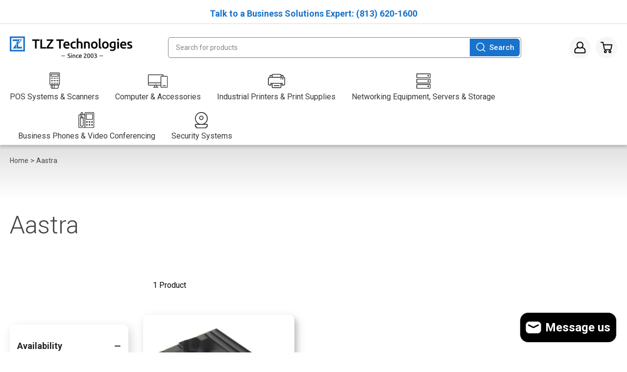

--- FILE ---
content_type: text/css
request_url: https://tlztechnologies.com/cdn/shop/t/8/assets/custom-rd.css?v=176685818830834073491692780150
body_size: 4184
content:
:focus-visible{outline-offset:0;outline:0;box-shadow:none}input[type=text]:hover,input[type=text]:focus-visible,input[type=email]:hover,input[type=email]:focus-visible,input[type=number]:hover,input[type=number]:focus-visible,input[type=password]:hover,input[type=password]:focus-visible,input[type=date]:hover,input[type=date]:focus-visible,input[type=datetime]:hover,input[type=datetime]:focus-visible,input[type=time]:hover,input[type=time]:focus-visible,input[type=search]:hover,input[type=search]:focus-visible,input[type=url]:hover,input[type=url]:focus-visible,input[type=tel]:hover,input[type=tel]:focus-visible,input[type=color]:hover,input[type=color]:focus-visible,textarea:hover,textarea:focus-visible,select:hover,select:focus-visible{outline:0;box-shadow:none}.header{-webkit-box-shadow:0px 5px 5px 0px rgba(0,0,0,.16);-moz-box-shadow:0px 5px 5px 0px rgba(0,0,0,.16);box-shadow:0 5px 5px #00000029}.header-search-global-form .header-global-search-input{border-radius:5px;border:1px solid #818181}.header-search-global-form .button{border-radius:0 5px 5px 0;padding:1.2rem 1rem}.head-slot-item.head-slot-item-icons .head-slot-nav-link{background-color:#f5f6f7;border-radius:100%;margin-left:10px}.navigation-wrapper.color-accent-1{background-color:#fff}.navigation-wrapper.color-accent-1 .navigation-main-item{text-transform:capitalize;padding:0 1rem;height:auto}.navigation-wrapper.color-accent-1 .navigation-main-item:first-child{padding-left:0}.navigation-wrapper.color-accent-1 .navigation-main-item>a{color:#393737;font-size:16px;font-weight:400}.navigation-wrapper.color-accent-1 .navigation-main-item a{display:inline-block;text-align:center}.navigation-wrapper.color-accent-1 .navigation-main-item a span{display:block;width:100%}.main-banner{width:100%;margin:0;padding:0}.main-banner .container{max-width:100%;margin:0;padding:0}.main-banner .container .block-section{width:100%;margin:0 auto!important;padding:0;max-width:100%;height:auto}.main-banner .container .block-section .collage.collage-1{height:auto!important;padding:0!important;margin:0!important}.main-banner .container .block-section .collage.collage-1 .card-overlay-info h3{font-size:28px;font-weight:500}.main-banner .container .block-section .collage.collage-1 .card-overlay-info .card-overlay-caption{max-width:1570px}.main-banner .container .block-section .collage.collage-1 .card-overlay-info .card-overlay-caption p{font-size:70px;font-weight:300;line-height:80px}.main-banner .container .block-section .collage.collage-1 #Card-template--14968522801200__c3650445-c3ad-413e-8f98-6fb9100dc9a0-1:after{background:linear-gradient(180deg,#0000,#0000001a)}.server-deals-bg .collage .card-overlay{padding-bottom:inherit!important;width:100%;height:100%;padding:80px 40px!important}.server-deals-bg .collage .card-overlay .card-overlay-info{position:relative;left:inherit;top:inherit;height:inherit;padding:0!important;max-width:800px}.block-section .block-section-title{font-weight:300;font-size:45px;margin-bottom:2.5rem}.popular-categories{width:100%;margin:0;padding:0}.popular-categories .brands .grid-item .card{border:none;border-radius:10px;-webkit-box-shadow:6px 6px 19px 0px rgba(0,0,0,.15);-moz-box-shadow:6px 6px 19px 0px rgba(0,0,0,.15);box-shadow:6px 6px 19px #00000026}.popular-categories .brands .grid-item .card .card-media a{color:#000;font-size:16px}.popular-categories .brands .grid-item .card .card-media svg{display:none!important}.popular-categories .brands .grid-item.card{background-color:transparent}.popular-categories .brands .grid-item.card a{color:#fff;font-size:29px;font-weight:500;line-height:35px}.popular-categories .brands .grid-item.card a:hover{color:#000;text-decoration:none}@media (min-width: 1200px){.popular-categories .brands .grid-item:last-child .card{padding:10px 30px!important}}.small-banner-1{width:100%;margin:0;padding:0}.small-banner-1 .multicolumn.no-heading{-webkit-box-shadow:5px 7px 20px 0px rgba(0,0,0,.16);-moz-box-shadow:5px 7px 20px 0px rgba(0,0,0,.16);box-shadow:5px 7px 20px #00000029;border-radius:10px}.small-banner-1 .multicolumn .grid{margin:0;padding:0;gap:0;position:relative;min-height:700px}.small-banner-1 .multicolumn .grid #Slide-template--14968522801200__bf8e38a2-331e-4b58-9cde-35ec7d1ccb69-1{width:50%;background-color:#f5f6f7;position:relative;border-radius:10px}.small-banner-1 .multicolumn .grid #Slide-template--14968522801200__bf8e38a2-331e-4b58-9cde-35ec7d1ccb69-1 .multicolumn-card-image-wrapper{position:absolute;top:35%;left:0;right:0;text-align:center}.small-banner-1 .multicolumn .grid #Slide-template--14968522801200__bf8e38a2-331e-4b58-9cde-35ec7d1ccb69-1 .multicolumn-card-image-wrapper img{max-width:400px;max-height:auto}.small-banner-1 .multicolumn .grid #Slide-template--14968522801200__bf8e38a2-331e-4b58-9cde-35ec7d1ccb69-1 .multicolumn-card-info h3{position:absolute;top:12%;left:0;right:0;text-align:center;font-size:77px}.small-banner-1 .multicolumn .grid #Slide-template--14968522801200__bf8e38a2-331e-4b58-9cde-35ec7d1ccb69-1 .multicolumn-card-info p{position:absolute;top:25%;left:0;right:0;text-align:center;font-size:20px;color:#000}.small-banner-1 .multicolumn .grid #Slide-template--14968522801200__bf8e38a2-331e-4b58-9cde-35ec7d1ccb69-1 .multicolumn-card-info a.button{position:absolute;bottom:5%;left:0;right:0;text-align:center;max-width:150px;margin:0 auto}.small-banner-1 .multicolumn .grid #Slide-template--14968522801200__bf8e38a2-331e-4b58-9cde-35ec7d1ccb69-2{width:50%;background-color:#0672cb;position:relative;border-radius:10px}.small-banner-1 .multicolumn .grid #Slide-template--14968522801200__bf8e38a2-331e-4b58-9cde-35ec7d1ccb69-2 .multicolumn-card-image-wrapper{position:absolute;top:10%;left:15%;right:auto;text-align:center}.small-banner-1 .multicolumn .grid #Slide-template--14968522801200__bf8e38a2-331e-4b58-9cde-35ec7d1ccb69-2 .multicolumn-card-image-wrapper img{max-height:361px;max-width:301px}.small-banner-1 .multicolumn .grid #Slide-template--14968522801200__bf8e38a2-331e-4b58-9cde-35ec7d1ccb69-2 .multicolumn-card-info h3{position:absolute;bottom:17%;left:0;right:0;text-align:center;font-size:95px}.small-banner-1 .multicolumn .grid #Slide-template--14968522801200__bf8e38a2-331e-4b58-9cde-35ec7d1ccb69-2 .multicolumn-card-info p{position:absolute;bottom:15%;left:0;right:0;text-align:center;font-size:20px;color:#fff}.small-banner-1 .multicolumn .grid #Slide-template--14968522801200__bf8e38a2-331e-4b58-9cde-35ec7d1ccb69-2 .multicolumn-card-info a.button{position:absolute;bottom:5%;left:0;right:0;text-align:center;max-width:150px;margin:0 auto;background-color:#fff;color:#000}.server-deals-bg{width:100%;margin:0;padding:0}.color-background-1.server-deals-bg,.server-deals-bg .collage .card-overlay{background:#f5f7f9}.server-deals-bg .collage img.card-overlay-media{width:100%;height:auto}.server-deals-bg .collage a.banner-tag-image{display:block;right:0;position:absolute;top:-20px;max-width:550px;width:100%}.server-deals-bg .container{max-width:1420px;padding:0 2rem}.server-deals-bg .container .block-section{width:100%;margin:0 auto!important;padding:0;max-width:100%;height:auto}.server-deals-bg .container .block-section .collage.collage-1{height:auto!important;padding:0!important;margin:0!important}.server-deals-bg .container .block-section .collage.collage-1 .card-overlay-info h3{font-size:70px;font-weight:300;margin-bottom:20px!important}.server-deals-bg .container .block-section .collage.collage-1 .card-overlay-info .card-overlay-caption{max-width:1200px;margin-bottom:40px!important}.server-deals-bg .container .block-section .collage.collage-1 .card-overlay-info .card-overlay-caption p{font-size:40px;font-weight:300;line-height:1.4}.server-deals-bg .container .block-section .collage.collage-1 .card-overlay:before{display:none}.server-deals-bg .container .block-section .collage.collage-1 .card-overlay:after{display:none}.server-deals-bg .container .block-section .collage.collage-1 .card-overlay-info .button.color-button-button-primary{font-size:26px}.home-banner-main ul{column-gap:0}.deal-of-the-week{width:100%;margin:50px 0 0;padding:0}.deal-of-the-week .collection .grid .grid-item .card{border:none;border-radius:10px;-webkit-box-shadow:5px 7px 20px 0px rgba(0,0,0,.16);-moz-box-shadow:5px 7px 20px 0px rgba(0,0,0,.16);box-shadow:5px 7px 20px #00000029;margin:15px 15px 15px 0}.deal-of-the-week .collection .grid .grid-item .card .card-media .card-badge.top.left{left:-20px;top:0}.deal-of-the-week .collection .grid .grid-item .card .card-media .card-badge.top.left .badge{border-radius:0;text-transform:capitalize}.deal-of-the-week .collection .grid .grid-item .card .card-media .card-badge.top.left .badge.badge-sale{background-color:#f06425;border-color:#f06425;font-size:13px;font-weight:600}.deal-of-the-week .collection .grid .grid-item .card .card-info{padding:1.5rem 0}.deal-of-the-week .collection .grid .grid-item .card .card-info .card-eyebrow a{font-size:16px;color:#818181}.deal-of-the-week .collection .grid .grid-item .card .card-info h3{font-size:18px;color:#000;font-weight:300}.deal-of-the-week .collection .grid .grid-item .card .card-footer{margin-top:10px}.deal-of-the-week .collection .grid .grid-item .card .card-footer .badge-stock{border-radius:5px;font-size:13px;font-weight:400}.deal-of-the-week .collection .grid .grid-item .card .card-footer .price-container,.deal-of-the-week .collection .grid .grid-item .card .card-footer .price.price-on-sale .price-sale{display:flex;align-items:center}.deal-of-the-week .collection .grid .grid-item .card .card-footer .price.price-on-sale .price-sale .price-item-regular{color:#818181;font-size:16px;font-weight:300;margin:0}.deal-of-the-week .collection .grid .grid-item .card .card-footer .price.price-on-sale .price-sale .price-item-last{color:#0672cb;font-size:22px;font-weight:600;margin-left:15px}.deal-of-the-week .collection .grid .grid-item .card .card-footer .price-regular .price-item.price-item-regular{color:#0672cb;font-size:22px;font-weight:600;margin-left:0}.featured-collection{width:100%;margin:0;padding:0}.featured-collection .collection .grid .grid-item .card{border:none;border-radius:10px;-webkit-box-shadow:5px 7px 20px 0px rgba(0,0,0,.16);-moz-box-shadow:5px 7px 20px 0px rgba(0,0,0,.16);box-shadow:5px 7px 20px #00000029;margin:15px 15px 15px 0}.featured-collection .collection .grid .grid-item .card .card-media .card-badge.top.left{left:-20px;top:0}.featured-collection .collection .grid .grid-item .card .card-media .card-badge.top.left .badge{border-radius:0;text-transform:capitalize}.featured-collection .collection .grid .grid-item .card .card-media .card-badge.top.left .badge.badge-sale{background-color:#f06425;border-color:#f06425;font-size:13px;font-weight:600}.featured-collection .collection .grid .grid-item .card .card-info{padding:1.5rem 0}.featured-collection .collection .grid .grid-item .card .card-info .card-eyebrow a{font-size:16px;color:#818181}.featured-collection .collection .grid .grid-item .card .card-info h3{font-size:18px;color:#000;font-weight:300}.featured-collection .collection .grid .grid-item .card .card-footer{margin-top:10px}.featured-collection .collection .grid .grid-item .card .card-footer .badge-stock{border-radius:5px;font-size:13px;font-weight:400}.featured-collection .collection .grid .grid-item .card .card-footer .price-container,.featured-collection .collection .grid .grid-item .card .card-footer .price.price-on-sale .price-sale{display:flex;align-items:center}.featured-collection .collection .grid .grid.featured-collection .collection .grid .grid-item .card-item .card .card-footer .price.price-on-sale .price-sale .price-item-regular{color:#818181;font-size:16px;font-weight:300;margin:0}.featured-collection .collection .grid .grid-item .card .card-footer .price.price-on-sale .price-sale .price-item-last{color:#0672cb;font-size:22px;font-weight:600;margin-left:15px}.featured-collection .collection .grid .grid-item .card .card-footer .price-regular .price-item.price-item-regular{color:#0672cb;font-size:22px;font-weight:600;margin-left:0}.add-magic-life{width:100%;margin:0;padding:0}.add-magic-life .grid{column-gap:0;row-gap:0}.add-magic-life .grid .grid-item{margin:0;padding:0 0 30px}.add-magic-life .grid .grid-item .card-overlay{display:none}.add-magic-life .grid .grid-item .card-overlay.card-overlay-on.color-background-1.card-overlay-custom-ratio{min-height:505px;width:100%;display:block;background-color:transparent;padding:0}.add-magic-life .grid .grid-item .card-overlay.card-overlay-on.color-background-1.card-overlay-custom-ratio img.card-overlay-media{margin:30px 20px 0;padding:0;border-radius:10px;height:425px;-webkit-box-shadow:5px 7px 20px 0px rgba(0,0,0,.16);-moz-box-shadow:5px 7px 20px 0px rgba(0,0,0,.16);box-shadow:5px 7px 20px #00000029;width:calc(100% - 40px)}.add-magic-life .grid .grid-item .card-overlay.card-overlay-on.color-background-1.card-overlay-custom-ratio a:before{content:"";position:absolute;left:0;top:0;width:100%;height:100%}.add-magic-life .grid .grid-item .card-overlay:before{display:none}.add-magic-life .grid .grid-item .card-overlay:after{display:none}.add-magic-life .grid .grid-item .card-overlay-info{margin:0;padding:0}.add-magic-life .grid .grid-item .card-overlay-info h3{text-align:center;font-size:24px;font-weight:300;margin:0;float:left}.best-selling{width:100%;margin:0;padding:0}.best-selling .collection .grid .grid-item .card{border:none;border-radius:10px;-webkit-box-shadow:inset 0px 0px 5px 0px rgba(168,168,168,.3);-moz-box-shadow:inset 0px 0px 5px 0px rgba(168,168,168,.3);box-shadow:inset 0 0 5px #a8a8a84d}.best-selling .collection .grid .grid-item .card .card-media .card-badge.top.left{left:-20px;top:0}.best-selling .collection .grid .grid-item .card .card-media .card-badge.top.left .badge{border-radius:0;text-transform:capitalize}.best-selling .collection .grid .grid-item .card .card-media .card-badge.top.left .badge.badge-sale{background-color:#f06425;border-color:#f06425;font-size:13px;font-weight:600}.best-selling .collection .grid .grid-item .card .card-info{padding:1.5rem 0}.best-selling .collection .grid .grid-item .card .card-info .card-eyebrow a{font-size:16px;color:#818181}.best-selling .collection .grid .grid-item .card .card-info h3{font-size:18px;color:#000;font-weight:300}.best-selling .collection .grid .grid-item .card .card-footer{margin-top:10px}.best-selling .collection .grid .grid-item .card .card-footer .badge-stock{border-radius:5px;font-size:13px;font-weight:400}.best-selling .collection .grid .grid-item .card .card-footer .price-container,.best-selling .collection .grid .grid-item .card .card-footer .price.price-on-sale .price-sale{display:flex;align-items:center}.best-selling .collection .grid .grid-item .card .card-footer .price.price-on-sale .price-sale .price-item-regular{color:#818181;font-size:16px;font-weight:300;margin:0}.best-selling .collection .grid .grid-item .card .card-footer .price.price-on-sale .price-sale .price-item-last{color:#0672cb;font-size:22px;font-weight:600;margin-left:15px}.best-selling .collection .grid .grid-item .card .card-footer .price-regular .price-item.price-item-regular{color:#0672cb;font-size:22px;font-weight:600;margin-left:0}.newsletter-bg{width:100%;margin:0;padding:0}.newsletter-bg .newsletter-content .newsletter-icon svg path{fill:#fff!important}.newsletter-bg .newsletter-content .newsletter-title{font-size:22px;font-weight:600}.newsletter-bg .newsletter-content p{font-size:16px;font-weight:400}.newsletter-bg .newsletter-form-input-wrap input{border-radius:5px}.newsletter-bg .newsletter-form-input-wrap .button{border-radius:5px;background-color:#f5f6f7;border:1px solid #F5F6F7;color:#000;font-size:15px;box-shadow:none}.newsletter-bg .newsletter-form-input-wrap .button:hover{background-color:#000;border:1px solid #000;color:#fff;box-shadow:none}.footer-main-bg{width:100%;margin:0;padding:0}.footer-main-bg h3.widget-title{font-size:24px;font-weight:300}.footer-main-bg .grid-item:nth-child(1){width:30%}.footer-main-bg .grid-item:nth-child(2){width:25%;margin-left:3%}.footer-main-bg .grid-item:nth-child(3){width:15%}.footer-main-bg .grid-item:nth-child(4){width:20%}.footer-main-bg .grid-item p{font-size:16px;color:#575757;font-weight:400}.footer-info-wrapper .footer-info{border-top:1px solid #C9C9C9;display:flex;justify-content:center;flex-direction:column}.footer-info-wrapper .footer-info .footer-info-start{width:100%;text-align:center;font-size:16px;color:#575757;font-weight:400}.footer-info-wrapper .footer-info .footer-info-start a{color:#575757;text-decoration:none}.footer-info-wrapper .footer-info .footer-info-start a:hover{color:#0672cb;text-decoration:none}.footer-info-wrapper .footer-info .footer_menu{width:100%;text-align:center;font-size:16px;color:#575757;font-weight:400;display:block}.footer-info-wrapper .footer-info .footer_menu .footermenu-item{display:inline-block;padding:0 10px 0 0}.footer-info-wrapper .footer-info .footer_menu .footermenu-item a{color:#575757;text-decoration:none;border-right:1px solid #575757;padding-right:10px}.footer-info-wrapper .footer-info .footer_menu .footermenu-item a:hover{color:#0672cb;text-decoration:none}.footer-info-wrapper .footer-info .footer_menu .footermenu-item:last-child a{border-right:none;padding-right:0}.footer-info-wrapper .footer-info .footer-info-end{width:100%;text-align:center;font-size:16px;color:#575757;font-weight:400}.footer-info-wrapper .footer-info .footer-info-end ul{margin:10px auto}.breadcrumb{border-bottom:none!important}.breadcrumb a{color:#454545!important;font-size:16px;text-decoration:none}.breadcrumb a:hover{color:#0672cb!important;text-decoration:none}.breadcrumb span{font-size:16px;color:#454545!important}.color-background-1 .container .page-hero h1.page-hero-heading{font-size:80px;color:#454545;font-weight:300}.color-background-1 .container .page-hero p{font-size:20px;color:#454545;font-weight:400}.collection-actions-wrapper{background-color:transparent!important}.collection-actions-wrapper .collection-actions-main,.collection-actions-wrapper .collection-actions-main label,.collection-actions-wrapper .collection-actions-secondary p{color:#000;font-size:16px;font-weight:400}.collection-hero-banner.color-background-1:before{display:none}.page-layout-sidebar{margin:110px 0 0;background-color:#fff!important}.page-layout-sidebar .page-layout-sidebar-inner-content{background-color:#fff!important;border:none;border-radius:10px;-webkit-box-shadow:5px 7px 20px 0px rgba(0,0,0,.16);-moz-box-shadow:5px 7px 20px 0px rgba(0,0,0,.16);box-shadow:5px 7px 20px #00000029;padding:0!important}.page-layout-sidebar .page-layout-sidebar-inner-content .facet{border-top:none;border-bottom:1px solid #C9C9C9!important;padding:15px!important}.page-layout-sidebar .page-layout-sidebar-inner-content .js-filter:last-child .facet{border-bottom:0px solid transparent!important}.page-layout-sidebar .page-layout-sidebar-inner-content .facet .facet-toggle>span:first-child{font-size:18px;font-weight:600;text-transform:capitalize}.page-layout-sidebar .page-layout-sidebar-inner-content .facet .facet-content{font-size:16px}.page-layout-sidebar .page-layout-sidebar-inner-content .facet .facet-content .checkbox-facet .checkbox-facet-label{font-size:16px;color:#000}.page-layout-sidebar .page-layout-sidebar-inner-content .facet .facet-content .js-price-range-header span{display:none}.page-layout-sidebar .page-layout-sidebar-inner-content .facet .facet-content .facet-price-range-currency{font-size:16px;color:#000}.page-layout-main-content .product-grid .grid-item .card{border:none;border-radius:10px;-webkit-box-shadow:5px 7px 20px 0px rgba(0,0,0,.16);-moz-box-shadow:5px 7px 20px 0px rgba(0,0,0,.16);box-shadow:5px 7px 20px #00000029}.page-layout-main-content .product-grid .grid-item .card .card-media .card-badge.top.left{left:-20px;top:0}.page-layout-main-content .product-grid .grid-item .card .card-media .card-badge.top.left .badge{border-radius:0;text-transform:capitalize}.page-layout-main-content .product-grid .grid-item .card .card-media .card-badge.top.left .badge.badge-sale{background-color:#f06425;border-color:#f06425;font-size:13px;font-weight:600}.page-layout-main-content .product-grid .grid-item .card .card-info{padding:1.5rem 0}.page-layout-main-content .product-grid .grid-item .card .card-info .card-eyebrow a{font-size:16px;color:#818181}.page-layout-main-content .product-grid .grid-item .card .card-info h3{font-size:18px;color:#000;font-weight:300}.page-layout-main-content .product-grid .grid-item .card .card-footer{margin-top:10px}.page-layout-main-content .product-grid .grid-item .card .card-footer .badge-stock{border-radius:5px;font-size:13px;font-weight:400}.page-layout-main-content .product-grid .grid-item .card .card-footer a.product-info-meta-review-link.star-rating-link{width:100%;float:left;margin:0;padding:5px 0 0}.page-layout-main-content .product-grid .grid-item .card .card-footer .price-container,.page-layout-main-content .product-grid .grid-item .card .card-footer .price.price-on-sale .price-sale{display:flex;align-items:center}.page-layout-main-content .product-grid .grid-item .card .card-footer .price.price-on-sale .price-sale .price-item-regular{color:#818181;font-size:16px;font-weight:300;margin:0}.page-layout-main-content .product-grid .grid-item .card .card-footer .price.price-on-sale .price-sale .price-item-last{color:#0672cb;font-size:22px;font-weight:600;margin-left:15px}.page-layout-main-content .product-grid .grid-item .card .card-footer .price-regular .price-item.price-item-regular{color:#0672cb;font-size:22px;font-weight:600;margin-left:0}.page-layout-main-content .pagination{grid-gap:1.5rem}.page-layout-main-content .pagination .page-number{border-radius:5px;box-shadow:none;border:1px solid #C9C9C9;font-size:18px}.page-layout-main-content .pagination .page-number.page-number-prev,.page-layout-main-content .pagination .page-number.page-number-next{border:none}.page-number:not(.page-number-active):hover{box-shadow:none!important;border:1px solid #000}.product-info-wrap{width:100%;position:relative}.product-info-wrap:after,.product-info-wrap:before{content:" ";position:absolute;width:50%;height:100%;z-index:-1}.product-info-wrap:after{left:0;background-color:#fff}.product-info-wrap:before{right:0;background-color:#f8f8f8;top:-50px}.product-info-wrap .block-section{margin-top:0}.product-page{grid-column-gap:0!important}.product-page .product-media-wrapper .product-media.is-active{box-shadow:none}.product-page .product-media-gallery-wrap .product-media-wrapper{display:block;padding:3rem}.product-page .product-media-gallery-wrap .product-media-wrapper .product-media-main{padding:0rem}.product-page .product-media-gallery-wrap .product-media-wrapper .product-media-main-wrapper{max-height:750px}.product-page .product-media-gallery-wrap .product-media-wrapper .product-media-main-wrapper .product-media .aspect-ratio{max-height:600px}.product-page .product-media-gallery-wrap .product-media-wrapper .product-media-main-wrapper .product-media.is-active .aspect-ratio img{height:auto;width:100%;max-width:450px;max-height:550px;top:0;right:0;text-align:center;left:0;position:absolute;margin:0 auto}.product-page .product-media-gallery-wrap .product-media-wrapper .product-media-scroll-wrap{width:100%!important}.product-page .product-media-gallery-wrap .product-media-wrapper .product-media-scroll-wrap .product-media-thumbnails{flex-direction:row;overflow-y:hidden;overflow-x:scroll;scroll-snap-type:x mandatory}.product-page .product-media-gallery-wrap .product-media-wrapper .product-media-scroll-wrap .product-media-thumbnails .product-media-thumbnail{width:150px;max-width:100%}.product-page .product-media-wrapper .product-media-thumbnail.product-media.is-active{border:1.4px solid #0672CB}.product-page .product-media-gallery-wrap .product-media-wrapper .product-media-scroll-wrap .product-media-scroller:after{height:15px}.product-page .product-info-wrap-content{padding:7% 0 20% 7%;margin:0}.product-page .product-info-wrap-content .product-info-main{border-bottom:none;padding-bottom:2rem;margin-bottom:0rem}.product-page .product-info-wrap-content .product-info-main .product-info-heading{color:#000;font-size:34px;font-weight:300}.product-page .product-info-wrap-content .price{border-bottom:1px solid #C9C9C9;padding-bottom:20px}.product-page .product-info-wrap-content .price .price-regular .price-item-regular,.product-page .product-info-wrap-content .price .price-item-sale{font-size:26px;color:#000;font-weight:600}.product-page .product-info-wrap-content .product-actions{width:100%}.product-page .product-info-wrap-content .product-actions .quantity-input{margin-bottom:20px}.product-page .product-info-wrap-content .product-actions .product-actions-add-to-cart{display:block}.product-page .product-info-wrap-content .product-actions .button-add-to-cart{width:100%;background-color:#1972cb;box-shadow:none}.product-page .product-info-wrap-content .product-actions-buy-now .shopify-payment-button .button.shopify-payment-button__button--unbranded,.shopify-payment-button__button--unbranded{background-color:#5a31f4!important}.product-page .product-info-wrap-content .product-info-description{border-top:1px solid #C9C9C9}.product-page .product-info-wrap-content .product-info-description .facet{border-top:none;border-bottom:1px solid #C9C9C9}.product-page .product-info-wrap-content .product-info-description .facet .facet-toggle{font-size:20px;font-weight:300;text-transform:capitalize}.product-page .product-info-wrap-content .product-info-description .facet .facet-toggle>span:first-child svg{display:none}.product-page .product-info-wrap-content .product-info-description .facet .facet-content,.product-page .product-info-wrap-content .product-info-description .facet .facet-content div,.product-page .product-info-wrap-content .product-info-description .facet .facet-content div span{font-size:15px!important;color:#000!important}.product-page .product-info-wrap-content .product-info-description .facet .facet-content div span b{font-size:15px!important}.product-recommendations .grid .grid-item .card{border:none;border-radius:10px;-webkit-box-shadow:5px 7px 20px 0px rgba(0,0,0,.16);-moz-box-shadow:5px 7px 20px 0px rgba(0,0,0,.16);box-shadow:5px 7px 20px #00000029;margin:15px 15px 15px 0}.product-recommendations .grid .grid-item .card .card-media .card-badge.top.left{left:-20px;top:0}.product-recommendations .grid .grid-item .card .card-media .card-badge.top.left .badge{border-radius:0;text-transform:capitalize}.product-recommendations .grid .grid-item .card.card-media .card-badge.top.left .badge.badge-sale{background-color:#f06425;border-color:#f06425;font-size:13px;font-weight:600}.product-recommendations .grid .grid-item .card .card-info{padding:1.5rem 0}.product-recommendations .grid .grid-item .card .card-info .card-eyebrow a{font-size:16px;color:#818181}.product-recommendations .grid .grid-item .card .card-info h3{font-size:18px;color:#000;font-weight:300}.product-recommendations .grid .grid-item .card .card-footer{margin-top:10px}.product-recommendations .grid .grid-item .card .card-footer .badge-stock{border-radius:5px;font-size:13px;font-weight:400}.product-recommendations .grid .grid-item .card .card-footer a.product-info-meta-review-link.star-rating-link{width:100%;float:left;margin:0;padding:5px 0 0}.product-recommendations .grid .grid-item .card .card-footer .price-container,.product-recommendations .grid .grid-item .card .card-footer .price.price-on-sale .price-sale{display:flex;align-items:center}.product-recommendations .grid .grid-item .card .card-footer .price.price-on-sale .price-sale .price-item-regular{color:#818181;font-size:16px;font-weight:300;margin:0}.product-recommendations .grid .grid-item .card .card-footer .price.price-on-sale .price-sale .price-item-last{color:#0672cb;font-size:22px;font-weight:600;margin-left:15px}.product-recommendations .grid .grid-item .card .card-footer .price-regular .price-item.price-item-regular{color:#0672cb;font-size:22px;font-weight:600;margin-left:0}.shipping-and-retrurns.container-narrow{width:100%;max-width:146rem!important;padding:0 2rem}.shipping-and-retrurns.container-narrow .page-content p{font-size:16px;font-weight:400;color:#000}.shipping-and-retrurns.container-narrow .page-content p em{font-size:18px;font-weight:600;font-style:normal}.shopify-section .container-narrow.about-us{width:100%;max-width:100%!important;padding:0;background-image:url(/cdn/shop/files/about-us-banner.png?v=1676869042);background-repeat:no-repeat;background-position:center bottom;background-size:cover;margin:0;display:flex;position:relative;justify-content:end;max-height:880px}.shopify-section .container-narrow.about-us .block-section{background-color:#0972cb;width:120rem;margin:0;padding:15rem 0rem 15rem 5rem;color:#fff;position:relative}.shopify-section .container-narrow.about-us .block-section h1.page-title{font-size:40px;color:#fff;font-weight:300}.shopify-section .container-narrow.about-us .block-section .page-content{max-width:50rem;position:relative}.shopify-section .container-narrow.about-us .block-section .page-content p{font-size:18px}.shopify-section .container-narrow.about-us .block-section .page-content p:last-child{position:absolute;left:-65%;bottom:-20%;color:#000;font-weight:500;text-align:right}@media (max-width: 1600px){.navigation-wrapper.color-accent-1 .navigation-main-item{text-transform:capitalize;padding:0 1.65rem}.main-banner .container .block-section .collage.collage-1 .card-overlay-info .card-overlay-caption{max-width:100%}.main-banner .container .block-section .collage.collage-1 .card-overlay-info h3{font-size:24px}.main-banner .container .block-section .collage.collage-1 .card-overlay-info .card-overlay-caption p{font-size:30px;line-height:40px}.block-section .block-section-title{font-size:40px;margin-bottom:2rem}.server-deals-bg .container .block-section .collage.collage-1 .card-overlay-info h3{font-size:50px}.server-deals-bg .container .block-section .collage.collage-1 .card-overlay-info .card-overlay-caption p{font-size:30px}.server-deals-bg .container .block-section .collage.collage-1 .card-overlay-info .button.color-button-button-primary{font-size:22px}.small-banner-1 .multicolumn .grid #Slide-template--14968522801200__bf8e38a2-331e-4b58-9cde-35ec7d1ccb69-1 .multicolumn-card-info h3{font-size:70px}.small-banner-1 .multicolumn .grid #Slide-template--14968522801200__bf8e38a2-331e-4b58-9cde-35ec7d1ccb69-2 .multicolumn-card-info h3{font-size:75px}.footer-main-bg .grid-item:nth-child(2){width:17%;margin-left:0}.product-page .product-info-wrap-content{margin:0;padding:20px}.product-page .product-info-wrap-content .product-info-main .product-info-heading{font-size:30px}.color-background-1 .container .page-hero h1.page-hero-heading{font-size:50px}.shopify-section .container-narrow.about-us{max-height:inherit}.shopify-section .container-narrow.about-us .block-section{width:80%;padding:5%}.shopify-section .container-narrow.about-us .block-section .page-content{max-width:100%}.shopify-section .container-narrow.about-us .block-section .page-content p:last-child{position:inherit;left:inherit;bottom:inherit;color:#fff;font-weight:500;text-align:left}.server-deals-bg .collage .card-overlay{padding:60px 40px!important}}@media (max-width: 1200px){.navigation-wrapper.color-accent-1 .navigation-main-item{text-transform:capitalize;padding:0 .9rem}.navigation-wrapper.color-accent-1 .navigation-main-item>a{font-size:15px}.block-section .block-section-title{font-size:35px}.server-deals-bg .container .block-section .collage.collage-1 .card-overlay-info h3{font-size:40px}.server-deals-bg .container .block-section .collage.collage-1 .card-overlay-info .card-overlay-caption p{font-size:26px}.server-deals-bg .container .block-section .collage.collage-1 .card-overlay-info .button.color-button-button-primary{font-size:20px}.small-banner-1 .multicolumn .grid #Slide-template--14968522801200__bf8e38a2-331e-4b58-9cde-35ec7d1ccb69-1 .multicolumn-card-info h3,.small-banner-1 .multicolumn .grid #Slide-template--14968522801200__bf8e38a2-331e-4b58-9cde-35ec7d1ccb69-2 .multicolumn-card-info h3{font-size:60px}.product-page .product-info-wrap-content .product-info-main .product-info-heading{font-size:28px}.product-info-wrap{width:100%;position:relative}.product-info-wrap:after,.product-info-wrap:before{display:none}.product-info-wrap:after{display:none}.product-info-wrap:before{display:none}.product-page .product-info-wrap-content{background-color:#f8f8f8}.server-deals-bg .collage .card-overlay{padding:30px!important}}@media (max-width: 991px){.navigation-wrapper.color-accent-1 .navigation-main-item{text-transform:capitalize;padding:0 .9rem}.navigation-wrapper.color-accent-1 .navigation-main-item>a{font-size:15px}.block-section .block-section-title{font-size:30px;margin-bottom:1.5rem}.server-deals-bg .container .block-section .collage.collage-1 .card-overlay-info h3{font-size:30px;margin-bottom:20px!important}.server-deals-bg .container .block-section .collage.collage-1 .card-overlay-info .card-overlay-caption{margin-bottom:35px!important}.server-deals-bg .container .block-section .collage.collage-1 .card-overlay-info .card-overlay-caption p{font-size:22px}.server-deals-bg .container .block-section .collage.collage-1 .card-overlay-info .button.color-button-button-primary{font-size:16px}.small-banner-1 .multicolumn .grid{min-height:500px}.small-banner-1 .multicolumn .grid #Slide-template--14968522801200__bf8e38a2-331e-4b58-9cde-35ec7d1ccb69-1 .multicolumn-card-info h3,.small-banner-1 .multicolumn .grid #Slide-template--14968522801200__bf8e38a2-331e-4b58-9cde-35ec7d1ccb69-2 .multicolumn-card-info h3{font-size:48px}.footer-main-bg .grid-item:nth-child(1){width:48%}.footer-main-bg .grid-item:nth-child(2){width:48%}.footer-main-bg .grid-item:nth-child(3){width:48%}.footer-main-bg .grid-item:nth-child(4){width:48%}.template-page .block-section .page-title,.shopify-section .container-narrow.about-us .block-section h1.page-title{font-size:36px}.shopify-section .container-narrow.about-us .block-section .page-content p{font-size:16px}.product-page .product-info-wrap-content .product-info-main .product-info-heading{font-size:24px}.main-banner .container .block-section .collage.collage-1 .card-overlay-info .card-overlay-caption p{font-size:40px;line-height:50px}.color-background-1 .container .page-hero h1.page-hero-heading{font-size:40px}.server-deals-bg .collage .card-overlay{padding:20px 30px!important}.small-banner-1 .multicolumn .grid{display:block}.small-banner-1 .multicolumn .grid #Slide-template--14968522801200__bf8e38a2-331e-4b58-9cde-35ec7d1ccb69-1,.small-banner-1 .multicolumn .grid #Slide-template--14968522801200__bf8e38a2-331e-4b58-9cde-35ec7d1ccb69-2{width:100%}.deal-of-the-week .collection .grid .grid-item .card,.featured-collection .collection .grid .grid-item .card{margin:0!important}}@media (max-width: 767px){.small-banner-1 .multicolumn .grid{min-height:auto}.small-banner-1 .multicolumn .grid #Slide-template--14968522801200__bf8e38a2-331e-4b58-9cde-35ec7d1ccb69-1{min-height:500px}.small-banner-1 .multicolumn .grid #Slide-template--14968522801200__bf8e38a2-331e-4b58-9cde-35ec7d1ccb69-2{min-height:500px;margin-top:20px}.block-section .block-section-title{font-size:26px;margin-bottom:1.4rem}.add-magic-life .grid .grid-item .card-overlay-info h3{font-size:22px}.newsletter-bg .newsletter-content .newsletter-title{font-size:18px}.newsletter-bg .newsletter-content p{font-size:15px}.page-layout-main-content .product-grid.grid-2-col .grid-item{width:48%;max-width:48%;padding:2%}}@media (max-width: 480px){.small-banner-1 .multicolumn .grid #Slide-template--14968522801200__bf8e38a2-331e-4b58-9cde-35ec7d1ccb69-1 .multicolumn-card-image-wrapper img{width:100%}.small-banner-1 .multicolumn .grid #Slide-template--14968522801200__bf8e38a2-331e-4b58-9cde-35ec7d1ccb69-2 .multicolumn-card-image-wrapper{left:10%}.page-layout-main-content .product-grid.grid-2-col .grid-item{width:96%;max-width:96%;padding:2%}}@media (min-width: 990px){.collage-1 .card-overlay{padding-bottom:28.333%!important}}.template-product .rd-breadcrumbs{display:none}.rd-breadcrumbs .breadcrumb{max-width:1720px;margin:0 auto}.rd-breadcrumbs .breadcrumb .breadcrumb__list{list-style:none;width:100%;display:block;padding:20px 0;margin:0}.rd-breadcrumbs .breadcrumb .breadcrumb__list .breadcrumb__item{display:inline-block;margin-bottom:5px}.rd-breadcrumbs .breadcrumb .breadcrumb__list .breadcrumb__item a,.rd-breadcrumbs .breadcrumb .breadcrumb__list .breadcrumb__item a.breadcrumb__link{position:relative;font-size:14px;color:#595959;padding:0 12px 0 0;margin-right:0;text-decoration:none}.rd-breadcrumbs .breadcrumb .breadcrumb__list .breadcrumb__item a:hover,.rd-breadcrumbs .breadcrumb .breadcrumb__list .breadcrumb__item a.breadcrumb__link:hover{text-decoration:underline;color:#333}.rd-breadcrumbs .breadcrumb .breadcrumb__list .breadcrumb__item a:after,.rd-breadcrumbs .breadcrumb .breadcrumb__list .breadcrumb__item a.breadcrumb__link:after{content:">";position:absolute;right:0;top:-3;font-size:15px;color:#454545}.rd-breadcrumbs .breadcrumb .breadcrumb__list .breadcrumb__item span{font-size:14px;color:#0d0d0d}body.template-collection #MainContent{background:#e0e0e0;background:linear-gradient(180deg,#e0e0e0,#f9f9f900 12%)}body.template-collection #MainContent .color-background-1{background:transparent!important;background-color:transparent!important}#product-grid .grid-item{border-radius:10px;-webkit-box-shadow:5px 7px 10px 0px rgba(0,0,0,.15);-moz-box-shadow:5px 7px 10px 0px rgba(0,0,0,.15);box-shadow:5px 7px 10px #00000026}@media (min-width: 990px){.head-mast{padding-top:2.5rem!important;padding-bottom:1.5rem!important}}.footer-blocks-wrapper .grid-item .list-unstyled li a{position:relative;padding-left:15px}.footer-blocks-wrapper .grid-item .list-unstyled li a:after{content:">";position:absolute;left:0;top:-3px;color:#676767}.footer-blocks-wrapper .grid-item .list-unstyled li a:hover:after{color:#1972cb;text-decoration:none}#stamped-main-widget .stamped-container{max-width:1460px;padding-left:20px;padding-right:20px}.template-page .block-section .page-title{font-size:40px;font-weight:300;line-height:1.4;color:#000}.media-with-text-heading2{font-size:28px;font-weight:500}.media-with-text-text2{font-size:52px;font-weight:300;line-height:60px}@media (max-width: 991px){.media-with-text-text2 p{font-size:38px;line-height:50px}}.product-pg-row{display:flex;flex-wrap:wrap}.product-pg-row .pg-box{width:50%;display:flex;justify-content:center;align-items:center;margin-bottom:15px}.product-pg-row .pg-box .pg-icon{width:75px;display:flex;align-items:center;justify-content:center;margin-right:15px}.product-pg-row .pg-box .pg-icon img{margin:0}.product-pg-row .pg-box span{width:calc(100% - 90px);font-size:16px;color:#000;font-weight:500;text-align:left}@media (min-width:767px){.product-pg-row .pg-box:nth-child(3),.product-pg-row .pg-box:nth-child(4){margin-bottom:0!important}}@media (max-width:767px){.product-pg-row .pg-box{width:100%}}
/*# sourceMappingURL=/cdn/shop/t/8/assets/custom-rd.css.map?v=176685818830834073491692780150 */


--- FILE ---
content_type: text/css
request_url: https://tlztechnologies.com/cdn/shop/t/8/assets/component-drawer.css?v=176600389151041780921686577856
body_size: -72
content:
.drawer-open{overflow:hidden}.drawer-open:after{content:"";background:#0003;position:fixed;width:100%;height:100%;z-index:55;top:0;left:0}.drawer{position:fixed;top:0;right:0;background:rgb(var(--color-background));height:100vh;width:85vw;max-width:40rem;z-index:60;box-shadow:0 .2rem 1rem #0003;line-height:calc(1 + .6 / var(--font-body-scale));transform:translate(calc(100% + 5rem));transition:transform .2s ease}.drawer-inner{position:absolute;right:0;top:0;width:100%;height:100%;display:flex;flex-direction:column}.drawer-header{display:flex;align-items:center;font-size:calc(var(--font-body-scale) * 1.6rem);font-weight:700;flex:1 0 auto;padding:1.5rem;max-height:64px;box-shadow:0 2px 2px rgba(var(--color-foreground),.1);z-index:5;position:relative}.drawer-header *{margin:0}.drawer-header drawer-toggle{margin-left:auto}.button-drawer-header-dismiss{font-size:calc(var(--font-body-scale) * 2rem);min-width:0;font-weight:400;padding:.5rem 1.5rem;width:44px;height:44px}@media (min-width: 990px){.button-drawer-header-dismiss{padding:.5rem 1.5rem}}.drawer-content{flex:1 1 auto;overflow:auto}.drawer-content-inner{padding:1.5rem}.drawer-footer{position:-webkit-sticky;position:sticky;bottom:0;padding:1.5rem;padding-bottom:max(1.5rem,env(safe-area-inset-bottom,0px) + 1.5rem);margin-top:2rem;background:rgb(var(--color-background));box-shadow:0 -2px 2px rgba(var(--color-foreground),.1);z-index:20}
/*# sourceMappingURL=/cdn/shop/t/8/assets/component-drawer.css.map?v=176600389151041780921686577856 */


--- FILE ---
content_type: image/svg+xml
request_url: https://tlztechnologies.com/cdn/shop/collections/printer-print-supplies_medium.svg?v=1691136373
body_size: -223
content:
<svg xmlns="http://www.w3.org/2000/svg" xmlns:xlink="http://www.w3.org/1999/xlink" width="45" height="45" viewBox="0 0 45 45"><defs><clipPath id="a"><rect width="35.173" height="29.032" fill="#393737"/></clipPath><clipPath id="c"><rect width="45" height="45"/></clipPath></defs><g id="b" clip-path="url(#c)"><rect width="45" height="45" fill="#fff"/><g transform="translate(5 8)"><g clip-path="url(#a)"><path d="M27.433,54.267H37.739a.833.833,0,0,0,.833-.833.806.806,0,0,0-.833-.833H27.433a.833.833,0,0,0-.833.833.806.806,0,0,0,.833.833" transform="translate(-14.934 -29.532)" fill="#393737"/><path d="M31.839,6.14V3.2a.833.833,0,0,0-.833-.833h-3.6A2.544,2.544,0,0,0,24.866,0H10.35A2.544,2.544,0,0,0,7.806,2.368H4.21a.833.833,0,0,0-.833.833V6.14A3.921,3.921,0,0,0,0,10V19.91A3.865,3.865,0,0,0,3.859,23.77H6.227a.8.8,0,0,0,.658-.789V20.086h.877v6.4a2.545,2.545,0,0,0,2.544,2.544h14.56a2.545,2.545,0,0,0,2.544-2.544V20.042h.877v2.894a.833.833,0,0,0,.833.833h2.193a3.865,3.865,0,0,0,3.859-3.859V9.955A3.77,3.77,0,0,0,31.839,6.14M30.216,6.1H27.453V3.991h2.763ZM9.473,2.5a.88.88,0,0,1,.877-.877H24.91a.88.88,0,0,1,.877.877V6.1H9.473ZM5.043,3.991H7.806V6.1H5.043ZM25.787,26.445a.88.88,0,0,1-.877.877H10.35a.88.88,0,0,1-.877-.877v-6.4H25.787v6.4m7.806-6.578A2.246,2.246,0,0,1,31.357,22.1h-1.4V19.209a.833.833,0,0,0-.833-.833H6.1a.833.833,0,0,0-.833.833V22.1h-1.4a2.246,2.246,0,0,1-2.237-2.237V9.955A2.246,2.246,0,0,1,3.859,7.719h27.41a2.246,2.246,0,0,1,2.237,2.237v9.911Z" fill="#393737"/><path d="M58.109,20.6A1.009,1.009,0,1,1,57.1,21.609,1.009,1.009,0,0,1,58.109,20.6" transform="translate(-32.059 -11.566)" fill="#393737"/><path d="M66.733,21.1h-2.5a.833.833,0,0,0-.833.833.806.806,0,0,0,.833.833h2.5a.833.833,0,1,0,0-1.667" transform="translate(-35.596 -11.847)" fill="#393737"/></g></g></g></svg>

--- FILE ---
content_type: image/svg+xml
request_url: https://tlztechnologies.com/cdn/shop/collections/business-phones_medium.svg?v=1691136465
body_size: -67
content:
<svg xmlns="http://www.w3.org/2000/svg" xmlns:xlink="http://www.w3.org/1999/xlink" width="45" height="45" viewBox="0 0 45 45"><defs><clipPath id="a"><rect width="32.566" height="32.566" transform="translate(0 0)" fill="none"/></clipPath><clipPath id="c"><rect width="45" height="45"/></clipPath></defs><g id="b" clip-path="url(#c)"><rect width="45" height="45" fill="#fff"/><g transform="translate(6 6)"><g clip-path="url(#a)"><path d="M29.494.2H15.708a2.844,2.844,0,0,0-2.872,2.816V4.8H9.39V2.5a2.3,2.3,0,0,0-4.6,0V4.8H3.072A2.844,2.844,0,0,0,.2,7.616V29.494a2.844,2.844,0,0,0,2.816,2.872H29.494a2.844,2.844,0,0,0,2.872-2.816V3.072A2.844,2.844,0,0,0,29.55.2h-.056M5.943,2.5a1.15,1.15,0,0,1,2.3,0V4.8h-2.3Zm-4.595,27V7.668a1.693,1.693,0,0,1,1.66-1.725H4.8V9.39a2.143,2.143,0,0,0-1.149,1.781v15.91c0,1.321,1.494,2.412,3.447,2.412s3.447-1.034,3.447-2.412V11.229A2.21,2.21,0,0,0,9.447,9.448a4.971,4.971,0,0,0-2.355-.632,7.779,7.779,0,0,0-1.149.115V5.943h6.892V31.217H3.072a1.692,1.692,0,0,1-1.723-1.66v-.063M4.8,24.9V13.641c0-.575.92-1.265,2.3-1.265a2.994,2.994,0,0,1,1.723.461,1.18,1.18,0,0,1,.575.8v13.44c0,.574-.92,1.263-2.3,1.263s-2.3-.69-2.3-1.263ZM9.4,11.861a4.04,4.04,0,0,0-2.3-.575,4.544,4.544,0,0,0-2.3.575v-.632c0-.575.92-1.265,2.3-1.265a2.986,2.986,0,0,1,1.723.461,1.18,1.18,0,0,1,.575.8ZM31.217,29.494a1.692,1.692,0,0,1-1.66,1.723H13.985V3.072a1.692,1.692,0,0,1,1.66-1.723H29.494a1.692,1.692,0,0,1,1.723,1.66V29.494Z" fill="#393737"/><path d="M29.494.2H15.708a2.844,2.844,0,0,0-2.872,2.816V4.8H9.39V2.5a2.3,2.3,0,0,0-4.6,0V4.8H3.072A2.844,2.844,0,0,0,.2,7.616V29.494a2.844,2.844,0,0,0,2.816,2.872H29.494a2.844,2.844,0,0,0,2.872-2.816V3.072A2.844,2.844,0,0,0,29.55.2h-.056M5.943,2.5a1.15,1.15,0,0,1,2.3,0V4.8h-2.3Zm-4.595,27V7.668a1.693,1.693,0,0,1,1.66-1.725H4.8V9.39a2.143,2.143,0,0,0-1.149,1.781v15.91c0,1.321,1.494,2.412,3.447,2.412s3.447-1.034,3.447-2.412V11.229A2.21,2.21,0,0,0,9.447,9.448a4.971,4.971,0,0,0-2.355-.632,7.779,7.779,0,0,0-1.149.115V5.943h6.892V31.217H3.072a1.692,1.692,0,0,1-1.723-1.66v-.063M4.8,24.9V13.641c0-.575.92-1.265,2.3-1.265a2.994,2.994,0,0,1,1.723.461,1.18,1.18,0,0,1,.575.8v13.44c0,.574-.92,1.263-2.3,1.263s-2.3-.69-2.3-1.263ZM9.4,11.861a4.04,4.04,0,0,0-2.3-.575,4.544,4.544,0,0,0-2.3.575v-.632c0-.575.92-1.265,2.3-1.265a2.986,2.986,0,0,1,1.723.461,1.18,1.18,0,0,1,.575.8ZM31.217,29.494a1.692,1.692,0,0,1-1.66,1.723H13.985V3.072a1.692,1.692,0,0,1,1.66-1.723H29.494a1.692,1.692,0,0,1,1.723,1.66V29.494Z" fill="none" stroke="#393737" stroke-miterlimit="10" stroke-width="0.4"/><path d="M17.354,18.58A1.723,1.723,0,1,0,19.077,20.3a1.692,1.692,0,0,0-1.66-1.723h-.063" fill="#393737"/><path d="M17.354,24.324a1.723,1.723,0,1,0,1.723,1.723,1.692,1.692,0,0,0-1.66-1.723h-.063" fill="#393737"/><path d="M22.6,18.58A1.723,1.723,0,1,0,24.325,20.3a1.692,1.692,0,0,0-1.66-1.723H22.6" fill="#393737"/><path d="M22.6,24.324a1.723,1.723,0,1,0,1.723,1.723,1.692,1.692,0,0,0-1.66-1.723H22.6" fill="#393737"/><path d="M27.848,18.58A1.723,1.723,0,1,0,29.571,20.3a1.692,1.692,0,0,0-1.66-1.723h-.063" fill="#393737"/><path d="M27.848,24.324a1.723,1.723,0,1,0,1.723,1.723,1.692,1.692,0,0,0-1.66-1.723h-.063" fill="#393737"/><path d="M29.034,3.371H16.169a.5.5,0,0,0-.537.445.523.523,0,0,0,0,.056V14.911a.488.488,0,0,0,.476.5H29.034a.5.5,0,0,0,.536-.444.561.561,0,0,0,0-.058V3.872a.485.485,0,0,0-.474-.5c-.021,0-.041,0-.062,0M28.5,14.407H16.7V4.374H28.5Z" fill="#393737"/><path d="M29.034,3.371H16.169a.5.5,0,0,0-.537.445.523.523,0,0,0,0,.056V14.911a.488.488,0,0,0,.476.5H29.034a.5.5,0,0,0,.536-.444.561.561,0,0,0,0-.058V3.872a.485.485,0,0,0-.474-.5c-.021,0-.041,0-.062,0M28.5,14.407H16.7V4.374H28.5Z" fill="none" stroke="#393737" stroke-miterlimit="10" stroke-width="0.361"/></g></g></g></svg>

--- FILE ---
content_type: image/svg+xml
request_url: https://tlztechnologies.com/cdn/shop/collections/printer-print-supplies_small.svg?v=1691136373
body_size: -243
content:
<svg xmlns="http://www.w3.org/2000/svg" xmlns:xlink="http://www.w3.org/1999/xlink" width="45" height="45" viewBox="0 0 45 45"><defs><clipPath id="a"><rect width="35.173" height="29.032" fill="#393737"/></clipPath><clipPath id="c"><rect width="45" height="45"/></clipPath></defs><g id="b" clip-path="url(#c)"><rect width="45" height="45" fill="#fff"/><g transform="translate(5 8)"><g clip-path="url(#a)"><path d="M27.433,54.267H37.739a.833.833,0,0,0,.833-.833.806.806,0,0,0-.833-.833H27.433a.833.833,0,0,0-.833.833.806.806,0,0,0,.833.833" transform="translate(-14.934 -29.532)" fill="#393737"/><path d="M31.839,6.14V3.2a.833.833,0,0,0-.833-.833h-3.6A2.544,2.544,0,0,0,24.866,0H10.35A2.544,2.544,0,0,0,7.806,2.368H4.21a.833.833,0,0,0-.833.833V6.14A3.921,3.921,0,0,0,0,10V19.91A3.865,3.865,0,0,0,3.859,23.77H6.227a.8.8,0,0,0,.658-.789V20.086h.877v6.4a2.545,2.545,0,0,0,2.544,2.544h14.56a2.545,2.545,0,0,0,2.544-2.544V20.042h.877v2.894a.833.833,0,0,0,.833.833h2.193a3.865,3.865,0,0,0,3.859-3.859V9.955A3.77,3.77,0,0,0,31.839,6.14M30.216,6.1H27.453V3.991h2.763ZM9.473,2.5a.88.88,0,0,1,.877-.877H24.91a.88.88,0,0,1,.877.877V6.1H9.473ZM5.043,3.991H7.806V6.1H5.043ZM25.787,26.445a.88.88,0,0,1-.877.877H10.35a.88.88,0,0,1-.877-.877v-6.4H25.787v6.4m7.806-6.578A2.246,2.246,0,0,1,31.357,22.1h-1.4V19.209a.833.833,0,0,0-.833-.833H6.1a.833.833,0,0,0-.833.833V22.1h-1.4a2.246,2.246,0,0,1-2.237-2.237V9.955A2.246,2.246,0,0,1,3.859,7.719h27.41a2.246,2.246,0,0,1,2.237,2.237v9.911Z" fill="#393737"/><path d="M58.109,20.6A1.009,1.009,0,1,1,57.1,21.609,1.009,1.009,0,0,1,58.109,20.6" transform="translate(-32.059 -11.566)" fill="#393737"/><path d="M66.733,21.1h-2.5a.833.833,0,0,0-.833.833.806.806,0,0,0,.833.833h2.5a.833.833,0,1,0,0-1.667" transform="translate(-35.596 -11.847)" fill="#393737"/></g></g></g></svg>

--- FILE ---
content_type: image/svg+xml
request_url: https://tlztechnologies.com/cdn/shop/collections/security-systems_medium.svg?v=1691136479
body_size: -446
content:
<svg xmlns="http://www.w3.org/2000/svg" xmlns:xlink="http://www.w3.org/1999/xlink" width="45" height="45" viewBox="0 0 45 45"><defs><clipPath id="a"><rect width="26.004" height="33.3" transform="translate(0 0)" fill="none"/></clipPath><clipPath id="c"><rect width="45" height="45"/></clipPath></defs><g id="b" clip-path="url(#c)"><rect width="45" height="45" fill="#fff"/><g transform="translate(9 6)"><g clip-path="url(#a)"><path d="M13,16.311a4.5,4.5,0,1,1,4.5-4.5,4.51,4.51,0,0,1-4.5,4.5M13,9.03a2.777,2.777,0,1,0,2.776,2.777A2.78,2.78,0,0,0,13,9.03" fill="#393737"/><path d="M3.294,33.3a.864.864,0,0,1-.863-.863V30.874H.867A.866.866,0,0,1,0,30.009V25.156a.866.866,0,0,1,.864-.865h5.6l-.913-.636a13,13,0,0,1,0-21.31,13,13,0,1,1,14.889,21.31l-.91.636h5.6a.866.866,0,0,1,.864.865v4.853a.866.866,0,0,1-.864.865H23.574v1.563a.864.864,0,0,1-.864.863ZM1.731,29.146H3.294a.864.864,0,0,1,.863.863v1.564H21.846V30.009a.865.865,0,0,1,.864-.863h1.563V26.02H1.731ZM13,1.749A11.271,11.271,0,1,0,24.273,13.021,11.284,11.284,0,0,0,13,1.749" fill="#393737"/></g></g></g></svg>

--- FILE ---
content_type: image/svg+xml
request_url: https://tlztechnologies.com/cdn/shop/collections/computer-accessories_small.svg?v=1691136356
body_size: -328
content:
<svg xmlns="http://www.w3.org/2000/svg" xmlns:xlink="http://www.w3.org/1999/xlink" width="45" height="45" viewBox="0 0 45 45"><defs><clipPath id="a"><rect width="40.503" height="27.37" transform="translate(0 0)" fill="none"/></clipPath><clipPath id="c"><rect width="45" height="45"/></clipPath></defs><g id="b" clip-path="url(#c)"><rect width="45" height="45" fill="#fff"/><g transform="translate(2 9)"><g clip-path="url(#a)"><path d="M16.762,19.606a.749.749,0,0,1-.748.75h-.025a.75.75,0,0,1,0-1.5h.023a.749.749,0,0,1,.75.748ZM30,21.172a.5.5,0,0,0,.5-.5V18.04H1.5v2.631a.5.5,0,0,0,.5.5ZM17.616,25.606H14.384V22.673h3.232ZM2,1.5H30a.5.5,0,0,1,.5.5V16.539H1.5V2A.5.5,0,0,1,2,1.5M30,0H2A2,2,0,0,0,0,2V20.671a2,2,0,0,0,2,2H12.884v2.935H11.426a.751.751,0,0,0,0,1.5h9.151a.751.751,0,0,0,0-1.5H19.119V22.673H30a2,2,0,0,0,2-2V2a2,2,0,0,0-2-2" fill="#393737" fill-rule="evenodd"/><path d="M38.318,26.62H27.875a1.434,1.434,0,0,1-1.434-1.435V5.234A1.435,1.435,0,0,1,27.875,3.8H38.318a1.436,1.436,0,0,1,1.435,1.435V25.185a1.435,1.435,0,0,1-1.435,1.435" fill="#fff" fill-rule="evenodd"/><path d="M1.435-.75H11.877a2.187,2.187,0,0,1,2.185,2.185V21.386a2.187,2.187,0,0,1-2.185,2.185H1.435A2.187,2.187,0,0,1-.75,21.386V1.435A2.187,2.187,0,0,1,1.435-.75ZM11.877,22.071a.686.686,0,0,0,.685-.685V1.435A.686.686,0,0,0,11.877.75H1.435a.686.686,0,0,0-.685.685V21.386a.686.686,0,0,0,.685.685Z" transform="translate(26.441 3.799)" fill="#393737"/><path d="M5.484.75H0A.75.75,0,0,1-.75,0,.75.75,0,0,1,0-.75H5.484a.75.75,0,0,1,.75.75A.75.75,0,0,1,5.484.75Z" transform="translate(30.354 23.011)" fill="#393737"/></g></g></g></svg>

--- FILE ---
content_type: image/svg+xml
request_url: https://tlztechnologies.com/cdn/shop/collections/networking_medium.svg?v=1691136447
body_size: -68
content:
<svg xmlns="http://www.w3.org/2000/svg" xmlns:xlink="http://www.w3.org/1999/xlink" width="45" height="45" viewBox="0 0 45 45"><defs><clipPath id="a"><rect width="29.15" height="31.15" transform="translate(0 0)" fill="none"/></clipPath><clipPath id="c"><rect width="45" height="45"/></clipPath></defs><g id="b" clip-path="url(#c)"><rect width="45" height="45" fill="#fff"/><g transform="translate(8 7)"><g clip-path="url(#a)"><path d="M1.459.075A1.394,1.394,0,0,0,.075,1.457V7.9A1.393,1.393,0,0,0,1.459,9.277H27.691A1.385,1.385,0,0,0,29.075,7.9V1.457A1.386,1.386,0,0,0,27.691.075Zm0,1.312H27.691a.086.086,0,0,1,.072.07V7.9a.085.085,0,0,1-.072.069H1.459c-.051,0-.072-.021-.072-.069V1.457c0-.048.021-.07.072-.07" fill="#393737" fill-rule="evenodd"/><path d="M1.459,0H27.691A1.46,1.46,0,0,1,29.15,1.457V7.9a1.459,1.459,0,0,1-1.459,1.456H1.459A1.459,1.459,0,0,1,0,7.9V1.457A1.478,1.478,0,0,1,1.459,0ZM27.691,9.2A1.309,1.309,0,0,0,29,7.9V1.457A1.309,1.309,0,0,0,27.691.15H1.459A1.326,1.326,0,0,0,.15,1.457V7.9A1.325,1.325,0,0,0,1.459,9.2ZM1.459,1.312H27.691a.158.158,0,0,1,.147.145V7.9a.158.158,0,0,1-.147.144H1.459A.134.134,0,0,1,1.312,7.9V1.457A.134.134,0,0,1,1.459,1.312Zm26.224.15H1.462V7.89H27.684l0,0V1.466Z" fill="#393737"/><path d="M1.316,21.86A1.241,1.241,0,0,0,.075,23.1v6.737a1.253,1.253,0,0,0,1.241,1.239H27.834a1.253,1.253,0,0,0,1.241-1.239V23.1a1.241,1.241,0,0,0-1.241-1.239Zm.071,1.312H27.763v6.591H1.387V23.172" fill="#393737" fill-rule="evenodd"/><path d="M1.316,21.785H27.834A1.316,1.316,0,0,1,29.15,23.1v6.737a1.333,1.333,0,0,1-1.316,1.314H1.316A1.333,1.333,0,0,1,0,29.836V23.1A1.316,1.316,0,0,1,1.316,21.785ZM27.834,31A1.181,1.181,0,0,0,29,29.836V23.1a1.166,1.166,0,0,0-1.166-1.164H1.316A1.166,1.166,0,0,0,.15,23.1v6.737A1.181,1.181,0,0,0,1.316,31ZM1.312,23.1H27.838v6.741H1.312Zm26.376.15H1.462v6.441H27.688Z" fill="#393737"/><path d="M1.329,11.013A1.253,1.253,0,0,0,.075,12.265v6.7a1.254,1.254,0,0,0,1.254,1.253H27.808a1.266,1.266,0,0,0,1.267-1.253v-6.7a1.265,1.265,0,0,0-1.267-1.252Zm.058,1.312H27.763V18.9H1.387V12.325" fill="#393737" fill-rule="evenodd"/><path d="M1.329,10.938H27.808a1.336,1.336,0,0,1,1.342,1.327v6.7a1.337,1.337,0,0,1-1.342,1.328H1.329A1.33,1.33,0,0,1,0,18.963v-6.7A1.33,1.33,0,0,1,1.329,10.938Zm26.479,9.2A1.186,1.186,0,0,0,29,18.963v-6.7a1.186,1.186,0,0,0-1.192-1.177H1.329A1.179,1.179,0,0,0,.15,12.265v6.7a1.18,1.18,0,0,0,1.179,1.178ZM1.312,12.25H27.838v6.728H1.312Zm26.376.15H1.462v6.428H27.688Z" fill="#393737"/><path d="M24.246,2.99a1.686,1.686,0,1,0,1.683,1.679A1.693,1.693,0,0,0,24.246,2.99m0,1.312a.347.347,0,0,1,.371.367.371.371,0,1,1-.742,0,.347.347,0,0,1,.371-.367" fill="#393737" fill-rule="evenodd"/><path d="M24.246,13.928a1.686,1.686,0,1,0,1.683,1.692,1.7,1.7,0,0,0-1.683-1.692m0,1.312a.374.374,0,1,1-.371.38.363.363,0,0,1,.371-.38" fill="#393737" fill-rule="evenodd"/><path d="M24.246,24.788a1.686,1.686,0,1,0,1.683,1.679,1.693,1.693,0,0,0-1.683-1.679m0,1.312a.347.347,0,0,1,.371.367.371.371,0,1,1-.742,0,.347.347,0,0,1,.371-.367" fill="#393737" fill-rule="evenodd"/></g></g></g></svg>

--- FILE ---
content_type: image/svg+xml
request_url: https://tlztechnologies.com/cdn/shop/collections/business-phones_small.svg?v=1691136465
body_size: -46
content:
<svg xmlns="http://www.w3.org/2000/svg" xmlns:xlink="http://www.w3.org/1999/xlink" width="45" height="45" viewBox="0 0 45 45"><defs><clipPath id="a"><rect width="32.566" height="32.566" transform="translate(0 0)" fill="none"/></clipPath><clipPath id="c"><rect width="45" height="45"/></clipPath></defs><g id="b" clip-path="url(#c)"><rect width="45" height="45" fill="#fff"/><g transform="translate(6 6)"><g clip-path="url(#a)"><path d="M29.494.2H15.708a2.844,2.844,0,0,0-2.872,2.816V4.8H9.39V2.5a2.3,2.3,0,0,0-4.6,0V4.8H3.072A2.844,2.844,0,0,0,.2,7.616V29.494a2.844,2.844,0,0,0,2.816,2.872H29.494a2.844,2.844,0,0,0,2.872-2.816V3.072A2.844,2.844,0,0,0,29.55.2h-.056M5.943,2.5a1.15,1.15,0,0,1,2.3,0V4.8h-2.3Zm-4.595,27V7.668a1.693,1.693,0,0,1,1.66-1.725H4.8V9.39a2.143,2.143,0,0,0-1.149,1.781v15.91c0,1.321,1.494,2.412,3.447,2.412s3.447-1.034,3.447-2.412V11.229A2.21,2.21,0,0,0,9.447,9.448a4.971,4.971,0,0,0-2.355-.632,7.779,7.779,0,0,0-1.149.115V5.943h6.892V31.217H3.072a1.692,1.692,0,0,1-1.723-1.66v-.063M4.8,24.9V13.641c0-.575.92-1.265,2.3-1.265a2.994,2.994,0,0,1,1.723.461,1.18,1.18,0,0,1,.575.8v13.44c0,.574-.92,1.263-2.3,1.263s-2.3-.69-2.3-1.263ZM9.4,11.861a4.04,4.04,0,0,0-2.3-.575,4.544,4.544,0,0,0-2.3.575v-.632c0-.575.92-1.265,2.3-1.265a2.986,2.986,0,0,1,1.723.461,1.18,1.18,0,0,1,.575.8ZM31.217,29.494a1.692,1.692,0,0,1-1.66,1.723H13.985V3.072a1.692,1.692,0,0,1,1.66-1.723H29.494a1.692,1.692,0,0,1,1.723,1.66V29.494Z" fill="#393737"/><path d="M29.494.2H15.708a2.844,2.844,0,0,0-2.872,2.816V4.8H9.39V2.5a2.3,2.3,0,0,0-4.6,0V4.8H3.072A2.844,2.844,0,0,0,.2,7.616V29.494a2.844,2.844,0,0,0,2.816,2.872H29.494a2.844,2.844,0,0,0,2.872-2.816V3.072A2.844,2.844,0,0,0,29.55.2h-.056M5.943,2.5a1.15,1.15,0,0,1,2.3,0V4.8h-2.3Zm-4.595,27V7.668a1.693,1.693,0,0,1,1.66-1.725H4.8V9.39a2.143,2.143,0,0,0-1.149,1.781v15.91c0,1.321,1.494,2.412,3.447,2.412s3.447-1.034,3.447-2.412V11.229A2.21,2.21,0,0,0,9.447,9.448a4.971,4.971,0,0,0-2.355-.632,7.779,7.779,0,0,0-1.149.115V5.943h6.892V31.217H3.072a1.692,1.692,0,0,1-1.723-1.66v-.063M4.8,24.9V13.641c0-.575.92-1.265,2.3-1.265a2.994,2.994,0,0,1,1.723.461,1.18,1.18,0,0,1,.575.8v13.44c0,.574-.92,1.263-2.3,1.263s-2.3-.69-2.3-1.263ZM9.4,11.861a4.04,4.04,0,0,0-2.3-.575,4.544,4.544,0,0,0-2.3.575v-.632c0-.575.92-1.265,2.3-1.265a2.986,2.986,0,0,1,1.723.461,1.18,1.18,0,0,1,.575.8ZM31.217,29.494a1.692,1.692,0,0,1-1.66,1.723H13.985V3.072a1.692,1.692,0,0,1,1.66-1.723H29.494a1.692,1.692,0,0,1,1.723,1.66V29.494Z" fill="none" stroke="#393737" stroke-miterlimit="10" stroke-width="0.4"/><path d="M17.354,18.58A1.723,1.723,0,1,0,19.077,20.3a1.692,1.692,0,0,0-1.66-1.723h-.063" fill="#393737"/><path d="M17.354,24.324a1.723,1.723,0,1,0,1.723,1.723,1.692,1.692,0,0,0-1.66-1.723h-.063" fill="#393737"/><path d="M22.6,18.58A1.723,1.723,0,1,0,24.325,20.3a1.692,1.692,0,0,0-1.66-1.723H22.6" fill="#393737"/><path d="M22.6,24.324a1.723,1.723,0,1,0,1.723,1.723,1.692,1.692,0,0,0-1.66-1.723H22.6" fill="#393737"/><path d="M27.848,18.58A1.723,1.723,0,1,0,29.571,20.3a1.692,1.692,0,0,0-1.66-1.723h-.063" fill="#393737"/><path d="M27.848,24.324a1.723,1.723,0,1,0,1.723,1.723,1.692,1.692,0,0,0-1.66-1.723h-.063" fill="#393737"/><path d="M29.034,3.371H16.169a.5.5,0,0,0-.537.445.523.523,0,0,0,0,.056V14.911a.488.488,0,0,0,.476.5H29.034a.5.5,0,0,0,.536-.444.561.561,0,0,0,0-.058V3.872a.485.485,0,0,0-.474-.5c-.021,0-.041,0-.062,0M28.5,14.407H16.7V4.374H28.5Z" fill="#393737"/><path d="M29.034,3.371H16.169a.5.5,0,0,0-.537.445.523.523,0,0,0,0,.056V14.911a.488.488,0,0,0,.476.5H29.034a.5.5,0,0,0,.536-.444.561.561,0,0,0,0-.058V3.872a.485.485,0,0,0-.474-.5c-.021,0-.041,0-.062,0M28.5,14.407H16.7V4.374H28.5Z" fill="none" stroke="#393737" stroke-miterlimit="10" stroke-width="0.361"/></g></g></g></svg>

--- FILE ---
content_type: image/svg+xml
request_url: https://tlztechnologies.com/cdn/shop/collections/security-systems_small.svg?v=1691136479
body_size: -438
content:
<svg xmlns="http://www.w3.org/2000/svg" xmlns:xlink="http://www.w3.org/1999/xlink" width="45" height="45" viewBox="0 0 45 45"><defs><clipPath id="a"><rect width="26.004" height="33.3" transform="translate(0 0)" fill="none"/></clipPath><clipPath id="c"><rect width="45" height="45"/></clipPath></defs><g id="b" clip-path="url(#c)"><rect width="45" height="45" fill="#fff"/><g transform="translate(9 6)"><g clip-path="url(#a)"><path d="M13,16.311a4.5,4.5,0,1,1,4.5-4.5,4.51,4.51,0,0,1-4.5,4.5M13,9.03a2.777,2.777,0,1,0,2.776,2.777A2.78,2.78,0,0,0,13,9.03" fill="#393737"/><path d="M3.294,33.3a.864.864,0,0,1-.863-.863V30.874H.867A.866.866,0,0,1,0,30.009V25.156a.866.866,0,0,1,.864-.865h5.6l-.913-.636a13,13,0,0,1,0-21.31,13,13,0,1,1,14.889,21.31l-.91.636h5.6a.866.866,0,0,1,.864.865v4.853a.866.866,0,0,1-.864.865H23.574v1.563a.864.864,0,0,1-.864.863ZM1.731,29.146H3.294a.864.864,0,0,1,.863.863v1.564H21.846V30.009a.865.865,0,0,1,.864-.863h1.563V26.02H1.731ZM13,1.749A11.271,11.271,0,1,0,24.273,13.021,11.284,11.284,0,0,0,13,1.749" fill="#393737"/></g></g></g></svg>

--- FILE ---
content_type: image/svg+xml
request_url: https://tlztechnologies.com/cdn/shop/collections/computer-accessories_medium.svg?v=1691136356
body_size: -449
content:
<svg xmlns="http://www.w3.org/2000/svg" xmlns:xlink="http://www.w3.org/1999/xlink" width="45" height="45" viewBox="0 0 45 45"><defs><clipPath id="a"><rect width="40.503" height="27.37" transform="translate(0 0)" fill="none"/></clipPath><clipPath id="c"><rect width="45" height="45"/></clipPath></defs><g id="b" clip-path="url(#c)"><rect width="45" height="45" fill="#fff"/><g transform="translate(2 9)"><g clip-path="url(#a)"><path d="M16.762,19.606a.749.749,0,0,1-.748.75h-.025a.75.75,0,0,1,0-1.5h.023a.749.749,0,0,1,.75.748ZM30,21.172a.5.5,0,0,0,.5-.5V18.04H1.5v2.631a.5.5,0,0,0,.5.5ZM17.616,25.606H14.384V22.673h3.232ZM2,1.5H30a.5.5,0,0,1,.5.5V16.539H1.5V2A.5.5,0,0,1,2,1.5M30,0H2A2,2,0,0,0,0,2V20.671a2,2,0,0,0,2,2H12.884v2.935H11.426a.751.751,0,0,0,0,1.5h9.151a.751.751,0,0,0,0-1.5H19.119V22.673H30a2,2,0,0,0,2-2V2a2,2,0,0,0-2-2" fill="#393737" fill-rule="evenodd"/><path d="M38.318,26.62H27.875a1.434,1.434,0,0,1-1.434-1.435V5.234A1.435,1.435,0,0,1,27.875,3.8H38.318a1.436,1.436,0,0,1,1.435,1.435V25.185a1.435,1.435,0,0,1-1.435,1.435" fill="#fff" fill-rule="evenodd"/><path d="M1.435-.75H11.877a2.187,2.187,0,0,1,2.185,2.185V21.386a2.187,2.187,0,0,1-2.185,2.185H1.435A2.187,2.187,0,0,1-.75,21.386V1.435A2.187,2.187,0,0,1,1.435-.75ZM11.877,22.071a.686.686,0,0,0,.685-.685V1.435A.686.686,0,0,0,11.877.75H1.435a.686.686,0,0,0-.685.685V21.386a.686.686,0,0,0,.685.685Z" transform="translate(26.441 3.799)" fill="#393737"/><path d="M5.484.75H0A.75.75,0,0,1-.75,0,.75.75,0,0,1,0-.75H5.484a.75.75,0,0,1,.75.75A.75.75,0,0,1,5.484.75Z" transform="translate(30.354 23.011)" fill="#393737"/></g></g></g></svg>

--- FILE ---
content_type: image/svg+xml
request_url: https://tlztechnologies.com/cdn/shop/collections/POS-scanners_medium.svg?v=1691136343
body_size: -97
content:
<svg xmlns="http://www.w3.org/2000/svg" xmlns:xlink="http://www.w3.org/1999/xlink" width="45" height="45" viewBox="0 0 45 45"><defs><clipPath id="a"><rect width="21.335" height="35.041" fill="none"/></clipPath><clipPath id="c"><rect width="45" height="45"/></clipPath></defs><g id="b" clip-path="url(#c)"><rect width="45" height="45" fill="#fff"/><g transform="translate(12 5)"><g clip-path="url(#a)"><path d="M9.9,33.04H6.382a.546.546,0,0,1-.544-.544V25.412a.546.546,0,0,1,.544-.544H9.9a.546.546,0,0,1,.544.544V32.5a.546.546,0,0,1-.544.544M6.927,31.954H9.354v-6H6.927Z" fill="#393737"/><path d="M18.983,25.954H2.352A2.154,2.154,0,0,1,.2,23.8V2.352A2.154,2.154,0,0,1,2.352.2H18.983a2.154,2.154,0,0,1,2.152,2.152V23.8a2.154,2.154,0,0,1-2.152,2.152M2.352,1.289A1.064,1.064,0,0,0,1.289,2.352V23.8a1.064,1.064,0,0,0,1.063,1.063H18.983A1.064,1.064,0,0,0,20.046,23.8V2.352a1.064,1.064,0,0,0-1.063-1.063Z" fill="#393737"/><path d="M18.983,25.954H2.352A2.154,2.154,0,0,1,.2,23.8V2.352A2.154,2.154,0,0,1,2.352.2H18.983a2.154,2.154,0,0,1,2.152,2.152V23.8a2.154,2.154,0,0,1-2.152,2.152M2.352,1.289A1.064,1.064,0,0,0,1.289,2.352V23.8a1.064,1.064,0,0,0,1.063,1.063H18.983A1.064,1.064,0,0,0,20.046,23.8V2.352a1.064,1.064,0,0,0-1.063-1.063Z" fill="none" stroke="#393737" stroke-miterlimit="10" stroke-width="0.4"/><path d="M18.047,8.3H3.287a.5.5,0,0,1-.515-.488V3.434a.5.5,0,0,1,.515-.487h14.76a.5.5,0,0,1,.515.487V7.811a.5.5,0,0,1-.515.488M3.8,7.324h13.73v-3.4H3.8Z" fill="#393737"/><path d="M18.047,8.3H3.287a.5.5,0,0,1-.515-.488V3.434a.5.5,0,0,1,.515-.487h14.76a.5.5,0,0,1,.515.487V7.811a.5.5,0,0,1-.515.488M3.8,7.324h13.73v-3.4H3.8Z" fill="none" stroke="#393737" stroke-miterlimit="10" stroke-width="0.4"/><path d="M16.084,33.041H5.5a2.481,2.481,0,0,1-2.479-2.478V25.41a.546.546,0,0,1,.544-.544H18.018a.545.545,0,0,1,.544.544v5.152a2.481,2.481,0,0,1-2.478,2.478M4.107,25.957v4.608A1.391,1.391,0,0,0,5.5,31.954H16.085a1.39,1.39,0,0,0,1.389-1.389V25.957Z" fill="#393737"/><path d="M16.084,33.041H5.5a2.481,2.481,0,0,1-2.479-2.478V25.41a.546.546,0,0,1,.544-.544H18.018a.545.545,0,0,1,.544.544v5.152a2.481,2.481,0,0,1-2.478,2.478M4.107,25.957v4.608A1.391,1.391,0,0,0,5.5,31.954H16.085a1.39,1.39,0,0,0,1.389-1.389V25.957Z" fill="none" stroke="#393737" stroke-miterlimit="10" stroke-width="0.4"/><line x2="2.826" transform="translate(3.781 11.785)" fill="none" stroke="#393737" stroke-linecap="round" stroke-miterlimit="10" stroke-width="1.6"/><line x2="2.826" transform="translate(9.254 11.785)" fill="none" stroke="#393737" stroke-linecap="round" stroke-miterlimit="10" stroke-width="1.6"/><line x2="2.826" transform="translate(14.921 11.785)" fill="none" stroke="#393737" stroke-linecap="round" stroke-miterlimit="10" stroke-width="1.6"/><line x2="2.826" transform="translate(3.781 16.871)" fill="none" stroke="#393737" stroke-linecap="round" stroke-miterlimit="10" stroke-width="1.6"/><line x2="2.826" transform="translate(9.264 16.871)" fill="none" stroke="#393737" stroke-linecap="round" stroke-miterlimit="10" stroke-width="1.6"/><line x2="2.826" transform="translate(14.921 16.871)" fill="none" stroke="#393737" stroke-linecap="round" stroke-miterlimit="10" stroke-width="1.6"/><line x2="2.826" transform="translate(3.781 21.952)" fill="none" stroke="#393737" stroke-linecap="round" stroke-miterlimit="10" stroke-width="1.6"/><line x2="2.826" transform="translate(9.264 21.952)" fill="none" stroke="#393737" stroke-linecap="round" stroke-miterlimit="10" stroke-width="1.6"/><line x2="2.826" transform="translate(14.921 21.952)" fill="none" stroke="#393737" stroke-linecap="round" stroke-miterlimit="10" stroke-width="1.6"/></g></g></g></svg>